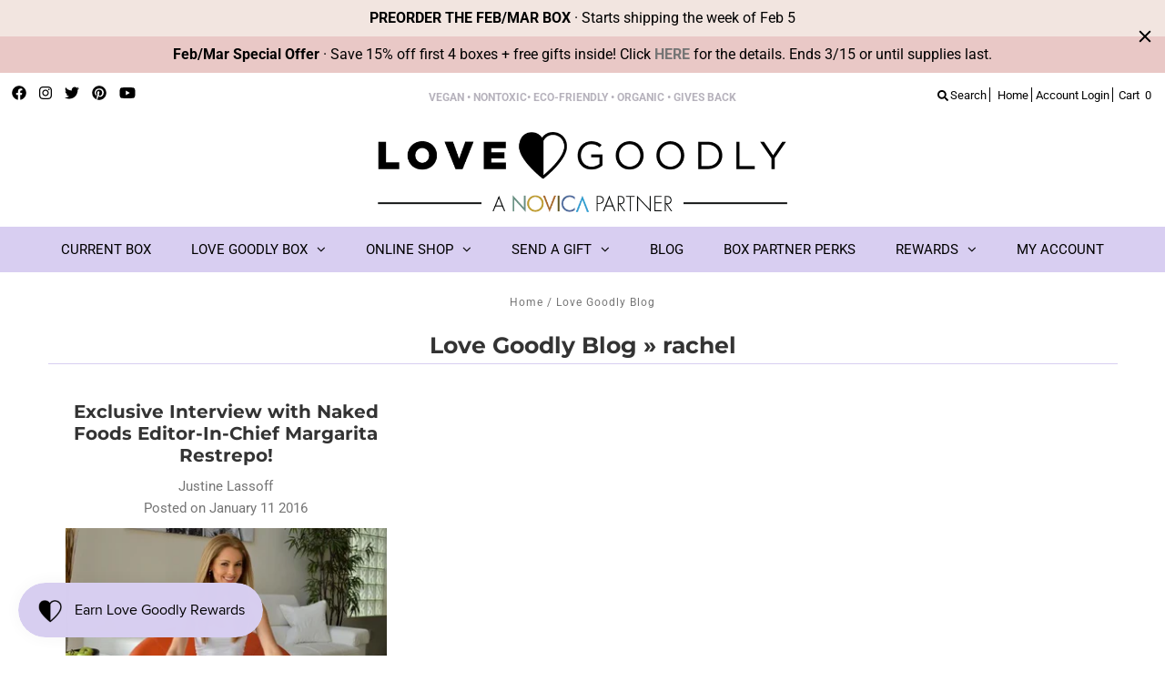

--- FILE ---
content_type: text/javascript
request_url: https://dashboard.wheelio-app.com/api/wheelioapp/getsettings?jsonp=WheelioAppJSONPCallback639&s=love-goodly.myshopify.com&d=love-goodly.myshopify.com&cu=https%3A%2F%2Fwww.lovegoodly.com%2Fblogs%2Flg%2Ftagged%2Frachel&uid=639
body_size: 13029
content:
window['WheelioAppJSONPCallback639']('U2FsdGVkX18V7YAkQ1+3eTG2TowEE3PtkyYwAMftywCgxvwT0xDJYJ2+FR9FZzOpoLOp/7wKQdGXWRWzavZmqfLcnKBH8JvHPfsgj3iOVqLuZnBigewt3ZzZd1Hq9ZKDQcRIu/9IJFqenwAGZI2HRZaPoaXhmDOR+cU8iZ0mbg0qIHxf2ONPaSM/7arYaDYSd99IJtdQVVKteTsFl88iId4CvoR/YAvw28RFwbgtWC7UzJUCuoZN2L3D9C7d+C8ugcDQrkhDSZdkst0VTjhUgC8oGOYK+6jHugs+9vIvkYb8T6r2tyGiTFzn4NhYjbRp7gTmqJ8LcmkYXeSCJjkz+F2FL6fSKoqI6L65SHwh+ZWl3BrXEQAXCOJGvmcNoACmdNUHwf6AJOxqcwZ2/2fww5u7eIFpBfXkQeB7HRay47FroVICiF/v+C365ekT9pSBdgkVjetXgA6JHUsI9TGQw5dRHTx+NDvWbW6UEpU9UI9DQmZWYm5Pxbu4dY0Hm9Ncy8/krGqxLF3+Ri4mRDeNlFqhbokmduGatqJkYujRPyfUzTccTCpobZEtXF3kI/IxxmbrqkhvnfmvQbL5WUC2DoVV4ZAm+PXgJ7Zgh4cuH2UROha3HrknlefZftov8lnu2bPbqe+LRGYVVDqS9ZSMUIDMKonD8UJ/SIo5Bq6LUnHexhLhpIBUDmFgMKVvo5GOOI/qYAY8PKWMxsuMEOuDuKeDXfVS21NQztFNoIybfAKVZ0VFxVgkQCn3yYAXZhYVXntdWEsdknRTDJk2+kQgZc8fg8dAmNddJ/R2ANL38EexW/YpdqgsdwG9T/hTWqV1EEZcZvhL+P3Qi+DYD/x6SYVo2X04vFlLeGTzWbGcI5KjycDLOd4/CgAm8aS0blsYSiiMPPganETdpHvqxNN4EPOIf1G16tw9vqGvJLlppoQpXl4Uj2WGcYoZpPH67CX4RbK1QDzdIjlLQpvXAP7GnL/DSpITS7gS2TJjM51OHWKrLxiQg7C1UKrJMKvJnUEuGX5AADQ3Bcn6b1a2BE2ySM6saMErn4g0ldjhjDpU9V4k+sAl1YI0DF9EiUZBFz504pzMusKnMR5c7Lvy3aiLPNNPYtMYXmJgsr/R4zfLteQ56gqCteHox60h2/tw97GVXhxaqYn9YkrgcYxsOBsziaueOIaxYVegNoZRNQqyQKfT/7CbnNRfD1hFpYcim5mofW81Bl62RJ7oWEbUKGoc37XClDUQ6LIr4yBxcmc0cm6Oh40mbW2WyPS/oN1vd1Nvr0/[base64]/s5FZR/SyJqetwN5TNtW2iu95/Be1KaSbcBXKUMvvES0Vp8SgqonA2OKaMj0C84wXJMByiSXVET61brUJqmBPZ8g2TEswL4J860foZihhiUZu9P2BVWY+MDKd83mlOQxzC2N40WKu7suz6EmgyTGP852AmTvvUDqQhP/WDLpJsUcj/45H0V0QronKnzrFjDrBENlmAYs0l7zSl92zeQFtzgyHCJ2RveLUybZlNwH0gCmKIt5nk4hU5QuNb1Q4NgKV9xqBb8yCkNwjLKwqkd/yhuoqEvhq4hQNl6DM6CAW9NFFJEwb0wOCwSTIbqaLIM6zakif4QYI1Rvh1gxyn0ojxZtfDXXvV60SKSPZpbJcX61axhbOYE8BE4PUYQWRNpfR9f+XGXFuoH/GUsvXYBoBZhWe33TySGLW7bbQARPdPLgCd/+0ParmQgCAtnIVBazuIURzeZnRcjdRa1sX32QHnnCXiLh8Uw8I79zdV+PLkWQ245hq0Hw+sXAFcBD5J7/lLshlDFkE/UrmDIqN7bAxJfnzqW3UevZy2AWEmd3H+UHzN2ULx2mX54ryEJ54zeMqABzIoYsG7cnV/UrOaksfyob4tFdXQPdxGIj6avr+zc7i5vC//dsW+s8NSdjhDAdoIvqUxXGQcfZPrMbt9RtMU01jpj0dh/ty/EBvgJygwSgX7zd4X5+UrJ4/90MoTXLqfkGzeCsAPrpUQcxyoxVoA/Al9AMijahGR6ilt0zHHeap9W3pIJoU0jMkF6pNSWJuvEGR0EEbPjPPBWlV2IPJfPCzmNoST1uQrWmqvVTNDlKCgl/[base64]/lPCLz/1qS16wjH76N/g9cUmWEG/Hu0O/wya4y7+IoufYQFbDaAymIJov4s4d4XS/QMRv60bH7YFIJL3jnZ03Qi6DwRLHa6uHB/ubxuHcpGXJpenWPjpAK5+5j4YRvYgcaxSA+SOCkK23r/J888L4/81Mp15Qq64BOYbHx7l8Q69IznB2/wgnJaCBGVlatnZVZIlHEWfLlFl9+Ze0IO+pirwZ+VAEt/xe4OK+59TRJpJY/AUKHai4RFGSgfj+TJ+YuOrK0Bw5Br6yfFbGaUNvepgRffZ6mFV6T87hKGXoxVhlkfEkCQMmoRhTWT/[base64]/LSQ115uwOuakNoS0UD18bIYT09/HE4mddRIZBGfCZvLA2j5TXVAWAJOI+R64i2nbUdmd6fRIEfdOBp2pM3EhtLMjyjfEfcHGNdyhGNT0NJB9/tbf0nJyufuLNvOaAOnO7DkFLQy6Hu+KcSr/9ADqMEOsL8Lcly/7QYKJN/BRmjV6LJAyLbJWhTRu7vlGZgKCY3wpzloSG8KiOhY28oA69+Dz3hHLYxcEd7caOIqymMvVJpQIXJE9z46A8mPeM7HptORuo9Ryf/l8uC9Au+++MHFKUHWV1HdkA9uhvOOM05YCmat6HvGo616LQrW+33oljys4GwiQL4skwKDhoCTyzwsY1kcqGKtany6dMocMeOfhI67XB/FrhL2mpHMoQWisYkd/YLvb+t9FcFYrYvZeVqp5+P4XlSBHSFzgSRLgNkgIwkzga2382z6x5yILMgasp2zdSmrNl+lBwIYfnRlXEF+YRhSyLgUDgJeQIh1Oz6HmAkMbIQmk4Qb0lixqV2JaDnRL4JbCRb4h2tnXv83pThULD2jVJ7nIS/pySoX+jqjMadTxFo/h2Mhcs1640a4C9F5DzCgWm4bU8IqOkVN0cZZG/AUmRcadB4ZfyUhGgsBUSTgsMrnW49P9U+rXLmPFLb5n5ykOKBQLSqkVW/XcW4/Z1zEunQ3RX+macTP+pJPTTPM+BA+Rhs3LgE6bFjHU/uoGIi7/[base64]/FD/q/fEzlH8rSRD3yxnyT4PjRFI1tkjWLSak396IncCW4DDUI5xKzlo+QpF6wQ7N+V1KAEOgslhKCROHNFinXrT3kjfZa8Bpn6y9bJNdw1rw/nAQwtzx75iXp1jeuWUK9HrP135uI1VbntmNqhLkNb7QbIWgzq508Lm6HmQXD43EupmttcLDoiMmLsX3Uo6r0fQe4mWKru0QXy4HAUQo2tJ7Vt5qYT+0AXTnx9wBnHAq6Tw+dNhzRY4UrzTPhSGABCSe/wdZr628xcWooKWIXcLLnPGTzc6LtH06WV7IE2ckT0nhI1QDIRmcfmyNhpMIBeaD10ybqcqaNNGFbCAXFp9HQzX2FCUHB++j3KCO+ORcAL/5e84kBseJX2ZLZsq8ghRyYvXzjb2HDLmmgrjtXG2VsqB0SrO3tVlw10QxmRBEF4RSwErHc3NjRN5TK714k2gVqfhs+w6jgpUDRm3L5EH61KeZ6l1jETPu0DFMdi0kNnW+MxfIdHRkY7bSUXp6Q5Ff4jSkmxqV8aYjxTZ/qwv4YigWWKKIf4UTGnxfOt5yk+ZMAWwkSB2J0T+dIVefrciJCzTvf6vXqNiP6h7rfNOr2KocdcdKWiEEym9Thm73CvzMnP9wCXZLMqy2LlAtdVxTqMFTHfCerZkriC+tA8UFzF+BQHUt1vvGX6ss8/ieCy14UZaVbTPVVCxadC9Mfmcj8VIfxzWFFtMfiWVTdHqpIJqmIMLWJFhS0RjDaINArkdRCMv1mOeFpBXkfWB8vtjuJYuiX6WLwjOhIjLBZlqToYGYmsFweBGASXVh+jo7k83J8jyzxL88q2y/TLyUNmYIDoqTSuZ8Mt6B0OQoEQWAXHI65Jt114h+A4VWhC5MyWrmMUlfuQxGtZaTFiTpScTRArlQfzBDojgUxduv/zP6N+eg1PWOzbuK8qso28qKyOkbq/Zf5OJUXG6s+INJ5n21wIKa27/puHQrj/AhHTvZAr46IgjGy5JmoLIcWHPlQ1sTt88G556eP0cG7vAL354VoDzxsyq7Q2wB/umvYfO3JwPBDegm7ak38tNHx2qglYGARfO4J8F5CqfKNIOrBIosd/Ny57x2px5TPa+XuRikZfnCASzsNd+JL0qlLkxHBmAn76SsGadEj/TqGQ6+VllTj0rWDxNh6RFn0+/HcdsqvkvQPXB5ngvHiKlZctGtcjueFXH8KSUcaHO/g9QraevGVLnqDZgEjFVkYWzDsnCT3PVOwsAoEL5h5QeUxmZEocaLtUonRJWPN5G1bQI57BLgQhSdaRDgtH871+cbJ+O/Eef5rtNFf6OLIxqroQy/DJRpxsB7HIVWnAWDmEJLe+HuxjNJWUe7NoH35S6fCNR3fTWLNWdLBD4QXM8tttN6RZaE0h8Z5oPm4bf9PwEhD8XD+lAiEYh3Y5Hu0zcUU3GPux4GD7nU7UNuHhLDxfKTCQs0KTHp7lIpVXwFjm90o5O/4Mfv0jbKDaoZlejLrqqLT/a04cDHTkEhSEht0gi5QX9uBUU+ldHHCFj42mNnzN8RGb0CCr2p6H/TsudHuNHkFjO97qIb2cex895/[base64]/[base64]/Ma2z+n1EQQdrsUM5SPsp0eEOcu2QnGeahNFq4PG+JE6L9C2wABnXlUegXNW2JOq1WnD85dYDuFLIfCqvwlZ3+6EOU3wtVjq/kRJZoYBNE2yXto7Emr/yVJa7ajS+1IJlc/ginU6bWoFKkA2sN9tpJ87AqyK0XCo8XlUo+TUGrOEvwnrtqdD2DisMYUVQf0X3abtCe9buIuWLTU5v0E6OiiPSIdQZzNuvog1UbIG7+ChdliYQpY+nobhkF5rpuDo2hhAw26p+kr0y6KmsPDFDzpcJZk3iKT2wLnHL/9cEcL468vusCQxesXQO52LxSGslc/GwHHIJZGatNZrtOGxDtOcbmkFbSfBeIZNg1mjfZ5vhdzhES9wjUzEIjwOzBPXekLrviAR4SFasQDS5DVAIQ8SVl9sY6tXAlIqLCfCpp9TNkh54U4zXTgx5mqQiEFI6LCZYajWUNDLrJLxBbe3q/JIsZXta479SDVKHJPi829Wagg5gwkpH4Vhfzc4JV+HkvENqvWCZOyDu9eteHjH2zSieOFqe10mv/ftnxRrN7gBCbShsN26LEX/HYJTZcyn+O1zn1P4aTfyup9okdHAUh60E+GPzoTrUieTCbXAy97RchK+MMb9fwLBqt38oApQFhxfE428TZ6TZYkTfViu5RF85wXfOUN0+uPKxMlaN6zTDMbivIyZ7uXjxw4ctyIVPofdMhHVggX3gCkA2bE6JcfIz//v/JC1NKQ9g6abbdW6fMSIckpHPGyO3HH44DpPYLxZNqxgQq86x7PVtSwFuYmrUgHQZaiqOYKGqqK4TSTvx8+BFvSctkj/eYz2iFPygEt0N0OM4v194/vUD9T76O9OSrckMBHtSobwTxXdoR0X7xGCB6LTka/EW1xxtHK89mT7mFRZNjHvFqksiiSnlf0WedhwRz8lSWuN8t9Zl6azumqBFDFYQkka1dujUby7U6Bi8jOCWusskNDAyuxkzvVRAa+msRGFO1fVwPHrhkkdCl5AZCnUEIXADQ4raQUpuK6LW5gHS20Bnx5uOcLVsXtrqXn/PQOIZ0pbj8aLEr5sM/GiN0p2rDt1usjx9Ln18d3hrEPT3ouyjACwNSAeQ3p8a1mgMIylSE5F34V6ysB2LdMcUOPAZJyPaZWhsLXF6fm5zSuCg8aZDPMMqnefV5/OraFMDg200l3iXxQ8XYdMuiGgFHHVSL8v0e1D3EzTcg7l1Si6IQoRNg/6Lkt+X3hFJvLTZXuzXxNgGMNm2ere+cjjtqLHWMjDRFdpuyRtrahf1TnTUnxYl94IwQPcLoE5K98E5lpVSJI34n+jmLmpELmvX+Ps4EUkP62TcoCibtnpTd/b/QTWtoD0I3JiZGDeDU0VZZLXf1jaKa14XfIXPq6QaKlvfQ2oVmrale85szv6Y/AToTZdDnbogMmTjaYhvT/eh8T26QwSmKwS1QUm4w/QCbN0TkHcWcQdMHlEaOF1NL5wkghYQTOE8DBmr9axvJJbbj1Af2jZZ7iKA62tPva9pVt22KRisy5iICnqUSLKpq0jktHTat8AUTrDoBUCTzxrD3APXQAt9OuSm3eRhNLs9zCKL1c08crs3gBp2JrNLmKxLXQ/BXnYeCotP+a9CAWPh4axE3VmLA/mMWwfHFO5zp1eOThGOEw0tIYXmlX5k+c4EyjZKT8FrHQZB6CB6JTYTWqaNIKTYBaoTTcORep1ggWaWi/thTB9sSp53IEA+PVsD1fSdPlnCfz+/lAUMxTBj5XBmy6kQzepo1B9tX1ZWuoZpQjrDU+Y1QFP+UYEVQA+aqbEiKjh1QPs5UBqXtP1LoEX/qIG6sQjao6O/UGLZdOHlWQzaPgWlJuhrjj7bTMzxkR4YO2ICDnAq1bw0LlYDWf4pY567OF3NvmmXlVE9BCEuNH4xQnYcwoBWwfaCYckvcaqV/qUC336Aa6J0aB5kGGV+zg4toCuruAPbOk0/3OH/nHUaVuIRNTf2gssJHKzHwiHRN8zk7Uh2PdZF/J4BLmyptQehYN2QParw6YpsIXylHqPoFfhhPLSODIiEvi9VHBelTltLpItKwcEre2kVzc86jsMDd25PCFtCm3lPFjQk0uLqQ6pqsNZ+l8buCbWKiI5i7mP/e4TAjZLMIiuqZgLu/tTe9s7QpRnhNe4tSTlr1LYu+Nzpw1B5reiBiWXhwLe0Yh6KK3dmJD5WJxzP3B6mSk16KOMHFr9vQ1mU/W6Zs4QJJEVssBlcouuJUg6yxrj+RYK220kh5bGtN0Lp3SPGdE03Uheykzarj9niGIQHGGyTYbaTFKOlU13O2pYwPG4oc16757/ys36d5N2cC7TUs0/CiFz0PDK+o0YYjvIBmlPBKMBoRJUAOhHwFV7PXSvuVmGjoQKQ3+4mjKeVcqfLHipC2cAo2RJDZiQL3kd7gh4FbEqdHzJKU9jutYb4y4wEPI79R5GANiEKSp6wqilB9cudr24aNKfzkkItRlcU1W2tpubqc0ow3+HnIsLbTRfkBd9XH+wiOA/xSUFpbKPekW1mzn1J7aCWns32AUQAJ2hRtaKuUBPmOAZd+AOZiM186VITS3pcB+rGslEJJu0XGnh2fGMoLM6qXbVRuJSMHSscItMRwOlJDTDcMdPCxwcHcB8aqmT2aIz7cNRLOhA4nSeip5ohWXXTqBt3mBCuoYdMnu8eyMlJcXUkkpERuQJaV6gd6BxGWmAIU8ACW/KkN2AUlnkR1VDthLA79a7FqcPY9vfZ5K4oQuZQPhMQ9c5Ne88mevIhZPNhbrGL6YE1ocxbB6aLAVMONri3gh87OFzIcodLOcSxvm1As2a6ztKgVPQUhFpeCLsHZW/EXRKhouWGnyjhxDMECqY6GJmtL9uZ/UTm0MExxyOK+WF4x0SGTKmS1DqwI7xEwHJ00BfeLCFgbf+85SXHdDZfHXOQpY57ixhaHMmBNYoCff/2pULtRQyIPYkoeA0RwIq9tTif64ctdjBX4MCc6/OqzUWSh4DjTDtYTipNfCP62EFIDXrbM9xttWhbtGAQp0i56ejMlbuGX2j3Nqk+fBYuonINv3HqjRWh1c2T/RfWSNkzayeMbqXpp74xgi1MPPrPFeq7e5RsgNdyVdqiyrqyYxLJ4oZb/kSt5Ih7AcWDZxYTEpF1SIf1/U0DEZxSMfeOWS2888JjFKaPSj9AKtyZ/+iSweknVkDpw5fPzyyeYd+Cy/UrHGl6HXBtkRT2qeVZVO7N7ARh8WWq4tKvOeff60JRNphSViSsW+SQVV+BhzIlAzdj7yy8YL1RlfV9VAKifV/k0KSLYDgAqVkA9wCONXy75vctbTA9cljwsac6mEdR2H/Q3YC6ufWLws4UypGKuBZUGCL+MMBOR5V8wokcAgnVz8gHHZ+UXNPZFS1i+2dCW8HZ8UjqkAF6mfV/1e9pKxRY+Nu4lSCiEriSgMli0+s4MLN0r6bM2HdVSUNsEpkNXtGSIY14TnLvpO/DTeOaE7/p22lx1JeDCmkvrifULI8YoyuIglej1rdnIlN+SLISEHg9V9kJvU4nmBgjvRBDPChOop3NuBV15k9CPRWWVpsKS+WrX2DzPwN4aeWt838u8ti7peXUOQ2etBlg+MjDQKpCg2ByMYuxxGM38gbVLZLZxU6pMWNAZP9oUOEkGYPaXOkLZq2AFqYc0KpATvr1Ocki/HCCd3iiVn37/L34zdhlurPZFWJBnxJ1p3FPzPPNsJWvW0IPSHOPzHTn5tQSR+8lgy1gEXn4ICwhitX60s7CXh3KJf9RkMPpd9zepMZ9HXPEuZK3PQPSHy5S5IX8MpRMiJAu2QC/Dpk8m97oiCnN4Y+vh0Q2MzJS+sUpyjgDbG0StRxzu9vmroVwe4dEysVdowdzGY1UYb+FAFm1/e3RkkFAuWCERzEAIuq5PPgZkzG1aflc61+X8UcDFnXDROPWvtPyKSuuXDaHpP5B3Xf1eaTU1jeQgZZqEvy0ZWI3k18M6yLUj28w2hMKmZ1nXAQduzjXYV74pyjWYPg47i+kQs3aY/[base64]/37hwNC919W9F0FrGwX+pDvEo4p+RpkuIfmJUgnIQ9NqNK94BXzKg7+mrHhTpRDBn0mT/dbFDWKfgR1nnUID64BylNpd0Ill1Ohq45XunrIxIDFd5EOpj3l0Px97lCXN1Q/mQjKv2R+z4DeYO1v23aOR2k+n8DtxJSK2RDStcEBuZ5oDmIORv226gCCl3F8Af/[base64]/bm1TZ80TdSgK7qYswhAcns16sUCEx15n3ySb2GNScNK+Vv7BObC1ZrbVC04/9ghp3UIr+MpjBMILNyEmYirGCYZ0NJdssJnV4P1vsFSEQg5ZBhHMbWVJvsANX5rr4gCkihsdQyEy/a6qKjzXWDBUApl228ZhArjN9zzZVgJ1yvya7TwNFhxdvQXKYJRc1MYU6XlF1rwp0Ni7n1p6r+CrYb0SRuacvnoVqWRPT13swcQdfH83eicImnoQkkbfrOeRgpvkksAsLSE/7ZzPc80TR66zP3kL/1zU0nGcOrJQkSmF+6QrSYAVKDGUhMeJA3/5HW6Hamgm9I6CEM+RugluWi7jl2iypQaWM+uuDWemdPbzJ4dLKR9XtH2tJcy5iBNBbCNtOl+niFGLJyd6a+kZf3z/LPE8DNcj2oD9kWfUoIqIhKd4guvNoFgN1KhNAMx48GRiW3/c9S70kNE5mIbNbrtcppw44fwTz6OyG+pPkJ6GwS70WOCLwUOgH1W2fD94SmH8bhUlr0MvP0Zuo65ksgwQ5oq4Fn201D6lVuv8Hl/BifCF4vq7Q=')

--- FILE ---
content_type: application/javascript
request_url: https://faq-king.com/scripts/faq_app_20ed6ee414f0022109661297707e7fb7.js?shop=love-goodly.myshopify.com
body_size: 5124
content:
let headFaq=document.getElementsByTagName('head')[0];let linkFaq=document.createElement('link');linkFaq.rel='stylesheet';linkFaq.type='text/css';linkFaq.href='https://faq-king.com/css/load-styles.css';headFaq.appendChild(linkFaq);function FaqApp(id,appUrl,shopName){this.load=function(data){const faqs=data.faqs;let url=window.location.protocol+'//'+window.location.host+window.location.pathname;let collectionHandleMatch=url.match("collections/(.*)/products");const collectionHandle=(collectionHandleMatch!==null)?collectionHandleMatch[1].toLowerCase():null;let productPage=window.location.href.split('/products/')[1];let pagesPage=window.location.href.split('/pages/')[1];let collectionPageHandleMatch=url.match("collections/(.*)");let collectionsPage=(collectionPageHandleMatch!==null)?collectionPageHandleMatch[1].toLowerCase():null;if(!collectionHandle&&collectionsPage)collectionsPage=collectionsPage.slice(-1)==='/'?collectionsPage.slice(0,-1):collectionsPage;let policiesPage=window.location.href.split('/policies/')[1];if(id!==6274&&id!==8913&&id!==11923){if(productPage===undefined&&pagesPage===undefined&&policiesPage===undefined){return}}
let product=null;let displayedFaqsCount=1;get(url+'.js',function(data){product=JSON.parse(data)});for(let i=0;i<faqs.length;i++){let faq=faqs[i];let settings=faq.settings;let urlArray=window.location.href.split('/');if(!faq.visible)continue;let productSection=document.getElementsByClassName('faq-king-custom-'+faq.id)[0];if(productPage===undefined&&productSection===undefined&&id!==11923){console.log('If It is not a product page and no section, do not load.');continue}
if(id!==11923){if(productPage===undefined&&productSection!==undefined&&id!==6274){console.log('Skip filters')}else{if(faq.filters_active){let productExists=product?faq.included_products.includes(product.id):!1;let collectionExists=faq.included_collections.includes(collectionsPage);let typeExists=product?faq.included_types.includes(product.type.toLowerCase()):!1;let vendorExists=product?faq.included_vendors.includes(product.vendor.toLowerCase()):!1;let excludedProduct=product?faq.excluded_products.includes(product.id):!1;let urlPathname=window.location.pathname;let customUrls=faq.included_custom_urls.includes(urlPathname);if(collectionHandle){if(collectionHandle.includes('annie-sloan-chalk-paint'))collectionExists=!0}
if(!productExists&&!collectionExists&&!typeExists&&!vendorExists&&!customUrls)continue;if(excludedProduct)continue}}}else{if(faq.filters_active){if(product){let productExists=faq.included_products.includes(product.id);let excludedProduct=faq.excluded_products.includes(product.id);let vendorExists=faq.included_vendors.includes(product.vendor.toLowerCase());let typeExists=faq.included_types.includes(product.type.toLowerCase());if(!productExists&&!vendorExists&&!typeExists)continue;if(excludedProduct)continue}else{let collectionExists=faq.included_collections.includes(collectionsPage);let urlPathname=window.location.pathname;let customUrls=faq.included_custom_urls.includes(urlPathname);if(!customUrls&&!collectionExists)continue}}
if(productPage===undefined&&!collectionsPage)continue}
let articlesArray=[];faq.articles.forEach(function(article){let articleContent={'@type':'Answer','text':article.content,}
let question={'@type':'Question','name':article.title,'acceptedAnswer':articleContent}
articlesArray.push(question)});let jsonld={'@context':'https://schema.org','@type':'FAQPage','mainEntity':articlesArray}
let jsonLdScript=document.createElement('script');jsonLdScript.setAttribute('type','application/ld+json');jsonLdScript.text=JSON.stringify(jsonld);document.body.appendChild(jsonLdScript);let faqContainer=document.createElement('div');faqContainer.classList.add('faq-container');if(faqs.length>1)faqContainer.style.marginBottom='30px';let faqBackgroundColor=settings.faq_background_color?settings.faq_background_color:'inherit';faqContainer.style.cssText+='padding: '+settings.top_padding+'px '+settings.right_padding+'px '+settings.bottom_padding+'px '+settings.left_padding+'px;'+'background-color: '+faqBackgroundColor+';';faqContainer.style.cssText+='max-width: '+settings.page_layout+'%;';faqContainer.style.cssText+='width: '+settings.page_layout+'%;';let faqTitle=document.createElement('div');faqTitle.classList.add('faq-title');faqTitle.style.cssText+='text-align: '+settings.faq_title_placement;if(!settings.faq_title_visible)faqTitle.style.display='none';let pageTitle=document.createElement('h1');pageTitle.style.cssText+='color: '+settings.faq_title_color+';font-size: '+settings.faq_title_font_size+'px';pageTitle.innerHTML+=settings.page_title;faqTitle.appendChild(pageTitle);faqContainer.appendChild(faqTitle);let after=!0;if(faq.shop_id===16247){productSection=document.getElementsByClassName('shopify-section')[2]}
if(faq.shop_id===15876){productSection=document.getElementsByClassName('shopify-section--bordered')[0]}
if(faq.shop_id===11923&&collectionsPage&&!productPage){productSection=document.getElementById('main')}
if(faq.shop_id===10876){productSection=document.getElementsByClassName('product-layout-grid')[0]}
if(faq.shop_id===8145){productSection=document.getElementsByClassName('shopify-app-block')[0];productSection.insertBefore(faqContainer,productSection.firstElementChild);after=null}
if(faq.shop_id===8058){productSection=document.getElementsByClassName('product-section')[0]}
if(faq.shop_id===8772){productSection=document.getElementsByClassName('product-single__description')[0]}
if(productSection===null||productSection===undefined){productSection=document.getElementById('judgeme_product_reviews');if(productSection){productSection.insertBefore(faqContainer,productSection.firstElementChild);after=null}}
if(productSection===null||productSection===undefined){productSection=document.getElementsByClassName('product__blocks')[0]}
if(productSection===null||productSection===undefined){productSection=document.getElementById('shopify-section-product-template')}
if(productSection===null||productSection===undefined){productSection=document.getElementsByClassName('product-details__blocks')[0]}
if(productSection===null||productSection===undefined){productSection=document.querySelector('div[data-section-type="product"]');after=!1}
if(productSection===null||productSection===undefined)
productSection=document.getElementById('shopify-section-footer-promotions')
if(productSection===null||productSection===undefined)
productSection=document.querySelector('section[data-section-type="product"]');if(productSection===null||productSection===undefined)
productSection=document.getElementsByClassName("product-page-wrapper")[0];if(productSection===null||productSection===undefined)
productSection=document.getElementsByClassName("js-product_section")[0];if(productSection===null||productSection===undefined)
productSection=document.getElementById('shopify-section-static-product');if(productSection===null||productSection===undefined)
productSection=document.getElementById('MainContent');if(productSection===null||productSection===undefined){productSection=document.getElementsByClassName("main-content")[0];after=!1}
if(productSection===null||productSection===undefined){productSection=document.getElementById('shopify-section-footer');productSection.insertBefore(faqContainer,productSection.firstElementChild);after=null}
if(productSection!==null&&productSection!==undefined){if(after){productSection.after(faqContainer)}else if(after===!1){productSection.appendChild(faqContainer)}}
console.log('finding right element');console.log(productSection);if(settings.search_bar_on_top&&settings.show_search_bar){let searchBarWrapper=document.createElement('div');searchBarWrapper.style.cssText+='margin-bottom: '+settings.search_bar_margin+'px;';let searchBar=document.createElement('input');searchBar.style.cssText+='border-radius: '+settings.search_bar_border_radius+'px;';searchBar.style.cssText+='height: 42px;';searchBar.setAttribute('id','faq-search-input-'+faq.id);searchBar.classList.add('search-input-'+faq.id,'faq-search-input');searchBar.setAttribute('placeholder',settings.text_search_placeholder);searchBar.onkeyup=function(event){searchArticles(faq.id,faq.articles)}
let searchResultsWrapper=document.createElement('div');let searchResultsList=document.createElement('ul');searchResultsList.setAttribute('id','faq_search_results_list');searchResultsList.classList.add('id','search-results-ul-'+faq.id);searchResultsList.display='none';faq.articles.forEach(function(article){let resultLi=document.createElement('li');resultLi.setAttribute('id','search-article-'+article.id);resultLi.innerText+=article.title;resultLi.style.display='none';resultLi.onclick=function(event){if(!settings.allow_multiple_opened){closeAllArticles(faq.articles,settings)}
scrollToSectionArticle(faq.id,article.section_id,article.id)}
searchResultsList.appendChild(resultLi)});searchResultsWrapper.appendChild(searchResultsList);searchBarWrapper.appendChild(searchBar);searchBarWrapper.appendChild(searchResultsWrapper);faqContainer.appendChild(searchBarWrapper)}
let faqContentWrapper=document.createElement('div');faqContentWrapper.classList.add('faq-content-wrapper');if(!settings.show_sidebar)faqContentWrapper.style.cssText+='flex-direction: column;';let faqSidebar=document.createElement('aside');if(settings.show_sidebar){faqSidebar.classList.add('faq-sidebar');if(settings.show_search_bar&&!settings.search_bar_on_top){let faqSidebarInner=document.createElement('div');faqSidebarInner.style.cssText+='margin-bottom: '+settings.search_bar_margin+'px;';let sidebarSearchbar=document.createElement('input');sidebarSearchbar.style.cssText='border-radius: '+settings.search_bar_border_radius+'px;';sidebarSearchbar.style.cssText+='height: 42px;';sidebarSearchbar.setAttribute('id','faq-search-input-'+faq.id);sidebarSearchbar.classList.add('search-input-'+faq.id,'faq-search-input');sidebarSearchbar.setAttribute('placeholder',settings.text_search_placeholder);sidebarSearchbar.onkeyup=function(event){searchArticles(faq.id,faq.articles)}
let searchResultsWrapper=document.createElement('div');let searchResultsList=document.createElement('ul');searchResultsList.setAttribute('id','faq_search_results_list');searchResultsList.classList.add('id','search-results-ul-'+faq.id);searchResultsList.display='none';faq.articles.forEach(function(article){let resultLi=document.createElement('li');resultLi.setAttribute('id','search-article-'+article.id);resultLi.innerText+=article.title;resultLi.style.display='none';resultLi.onclick=function(event){if(!settings.allow_multiple_opened){closeAllArticles(faq.articles,settings)}
scrollToSectionArticle(faq.id,article.section_id,article.id)}
searchResultsList.appendChild(resultLi)});searchResultsWrapper.appendChild(searchResultsList);faqSidebarInner.appendChild(sidebarSearchbar);faqSidebarInner.appendChild(searchResultsWrapper);faqSidebar.appendChild(faqSidebarInner);faqContentWrapper.appendChild(faqSidebar);faqContainer.appendChild(faqContentWrapper)}}
if(settings.show_sidebar){let sidebarUl=document.createElement('ul');sidebarUl.classList.add('s-main-faq__menu');sidebarUl.style.cssText+='text-align: '+settings.sidebar_text_align;sidebarUl.setAttribute('id','faq-ul-'+faq.id);faq.sections.forEach(function(section){let sidebarLi=document.createElement('li');sidebarLi.classList.add('s-main-faq__menu-item');sidebarLi.style.cssText+='border-radius:'+settings.sidebar_border_radius+'px';sidebarLi.setAttribute('id','faq-li-'+section.id);sidebarLi.onclick=function(event){openCategory(section.faq_id,section.id)};let sidebarLink=document.createElement('a');sidebarLi.style.cssText+='border-radius: '+settings.sidebar_border_radius+'px;'+'background-color: '+settings.sidebar_inactive_background_color+';';sidebarLi.addEventListener('mouseover',function(event){if(sidebarLi.classList.contains('active'))return;sidebarLi.style.backgroundColor=settings.sidebar_background_hover_color});sidebarLi.addEventListener('mouseout',function(event){if(sidebarLi.classList.contains('active'))return;sidebarLi.style.backgroundColor=settings.sidebar_inactive_background_color});sidebarLink.addEventListener('mouseover',function(event){if(sidebarLink.classList.contains('active'))return;sidebarLink.style.color=settings.sidebar_category_hover_color});sidebarLink.addEventListener('mouseout',function(event){if(sidebarLink.classList.contains('active'))return;sidebarLink.style.color=settings.sidebar_category_color});if(section.active){sidebarLi.style.cssText+='background-color: '+settings.sidebar_background_color+';';sidebarLi.classList.add('active');sidebarLink.classList.add('active')}
sidebarLink.style.cssText+='font-size: '+settings.sidebar_font_size+'px;'+'margin-bottom: '+settings.sidebar_margin+'px;'+'color:'+settings.sidebar_category_color+';';if(section.active)sidebarLink.style.cssText+='color:'+settings.sidebar_active_category_color+';';sidebarLink.classList.add('s-main-faq__menu-link');sidebarLink.setAttribute('id',section.id);sidebarLink.innerText+=section.title;sidebarLi.appendChild(sidebarLink);sidebarUl.appendChild(sidebarLi)});faqSidebar.appendChild(sidebarUl);faqContentWrapper.appendChild(faqSidebar)}
faq.sections.forEach(function(section){let faqContent=document.createElement('div');faqContent.classList.add('s-main-faq__main','_content');faqContent.setAttribute('id','faq-section-wrapper-'+section.id);if(!section.active&&settings.show_sidebar)faqContent.style.display='none';if(!settings.show_sidebar)faqContent.style.marginBottom='30px';let faqContentInner=document.createElement('div');faqContentInner.setAttribute('id','category-'+section.id);let sectionTitle=document.createElement('h2');sectionTitle.classList.add('faq-heading-title');sectionTitle.style.fontWeight='bold';sectionTitle.setAttribute('id','section-title-'+section.id);sectionTitle.style.cssText+='text-align: '+settings.heading_placement+';'+'color: '+settings.highlight_color+';'+'font-size: '+settings.heading_font_size+'px;'+'background-color: '+settings.background_color+';'+'border-width: '+settings.heading_border_width+'px;'+'border-style: '+settings.heading_border_style+';'+'border-color: '+settings.heading_border_color+';'+'border-radius: '+settings.heading_border_radius+'px;'+'margin-bottom: '+settings.heading_margin+'px;'+'padding-top: '+settings.title_padding_top+'px;'+'padding-right: '+settings.title_padding_right+'px;'+'padding-bottom: '+settings.title_padding_bottom+'px;'+'padding-left: '+settings.title_padding_left+'px;';sectionTitle.innerText+=section.title;if(faq.shop_id!==5931)faqContentInner.appendChild(sectionTitle)
faqContent.appendChild(faqContentInner);faqContentWrapper.appendChild(faqContent);faqContainer.appendChild(faqContentWrapper);section.articles.forEach(function(article){let articleLinksUl=document.createElement('ul');articleLinksUl.classList.add('s-main-faq__links');articleLinksUl.style.cssText+='text-align: '+settings.navigation_link_placement+';';if(settings.show_links){let articleLinkLi=document.createElement('li');articleLinkLi.classList.add('article-link-'+article.section_id);articleLinkLi.style.cssText+='margin-bottom: '+settings.navigation_margin+'px;';let articleLink=document.createElement('a');articleLink.onclick=function(event){if(!settings.allow_multiple_opened){closeAllArticles(section.articles,settings)}
scrollToArticle(faq.id,article.id)};articleLink.classList.add('faq_article_link');articleLink.style.cssText+='font-size: '+settings.navigation_font_size+'px;'+'text-decoration: '+settings.navigation_text_decoration+';'+'color: '+settings.navigation_link_color+';';articleLink.setAttribute('article-id-',article.id);articleLink.innerText+=article.title;articleLinkLi.appendChild(articleLink);articleLinksUl.appendChild(articleLinkLi);faqContentInner.appendChild(articleLinksUl)}});section.articles.forEach(function(article){let articleWrapper=document.createElement('div');articleWrapper.setAttribute('id','article-id-'+article.id);articleWrapper.classList.add('article-section-'+article.section_id);if(settings.collapse_sections){articleWrapper.onclick=function(event){if(!settings.allow_multiple_opened){closeAllArticles(section.articles,settings,article)}
article.open=!article.open;openArticle(faq.id,article.section_id,article.id)}}
let justifyContentForSubheading=settings.subheading_placement==='center'?'center;':'space-between;';let flexDirectionForSubheading=settings.subheading_placement==='right'?'row-reverse;':'row;';let articleInner=document.createElement('div');articleInner.setAttribute('id','article-header-'+article.id);articleInner.style.cssText+='position: '+'relative;'+'display: flex;'+'align-items: center;'+'justify-content:'+justifyContentForSubheading+'flex-direction:'+flexDirectionForSubheading+'text-align: '+settings.subheading_placement+';'+'font-size: '+settings.subheading_font_size+'px;'+'margin-bottom: '+settings.subheading_margin+'px;'+'padding-top: '+settings.subheading_padding_top+'px;'+'padding-right: '+settings.subheading_padding_right+'px;'+'padding-bottom: '+settings.subheading_padding_bottom+'px;'+'padding-left: '+settings.subheading_padding_left+'px;'+'background-color: '+settings.subheading_background_color+';'+'border-width: '+settings.subheading_border_width+'px;'+'border-style: '+settings.subheading_border_style+';'+'border-color: '+settings.subheading_border_color+';'+'border-radius: '+settings.subheading_border_radius+'px;';if(faq.shop_id===5812){articleInner.style.cssText+='font-weight: bold'}
if(settings.collapse_sections)articleInner.style.cssText+='cursor: pointer;'
let subheaderMarginLeft=settings.subheading_placement==='right'?'10px;':'0;';let subheaderMarginRight=settings.subheading_placement==='right'?'0;':'10px;';let articleHeader=document.createElement('h3');articleHeader.classList.add('faq-subcategory-title');articleHeader.style.cssText+='color: '+settings.subheading_title_color+';'+'font-size: '+settings.subheading_font_size+'px;'+'margin-left:'+subheaderMarginLeft+'px;'+'margin-right:'+subheaderMarginRight+'px;';if(id===4027||id===5812)articleHeader.style.cssText+='font-weight: 400;';articleHeader.innerText+=article.title;articleInner.appendChild(articleHeader);articleWrapper.appendChild(articleInner);let iconMarginLeft=settings.subheading_placement==='right'?'3px;':'0;';let iconMarginRight=settings.subheading_placement==='right'?'0;':'3px;';if(settings.collapse_sections){let dropdownIcon=document.createElement('span');dropdownIcon.style.cssText+='font-size: 14px;'+'margin-left:'+iconMarginLeft+';'+'margin-right:'+iconMarginRight+';'+'color:'+settings.dropdown_color+';';if(settings.dropdown_icons==='plusMinus'){dropdownIcon.classList.add('faq-plus');dropdownIcon.setAttribute('id','plusMinus-'+article.id);articleInner.appendChild(dropdownIcon)}else if(settings.dropdown_icons==='arrows'){dropdownIcon.classList.add('chevron','bottom');dropdownIcon.style.cssText+='border-color: '+settings.dropdown_color+';';dropdownIcon.setAttribute('id','arrows-'+article.id);articleInner.appendChild(dropdownIcon)}else if(settings.dropdown_icons==='caret'){dropdownIcon.classList.add('caret','caret-down');dropdownIcon.setAttribute('id','caret-'+article.id);articleInner.appendChild(dropdownIcon)}}
let articleContent=document.createElement('div');articleContent.classList.add('faq-subcategory-content');articleContent.style.cssText+='text-align: '+settings.content_placement+';';if(settings.collapse_sections)articleContent.style.cssText+='display: none;';else articleContent.style.cssText+='display: inline-block;';articleContent.style.cssText+='color: '+settings.main_color+';'+'font-size: '+settings.content_font_size+'px;'+'padding-top: '+settings.content_padding_top+'px;'+'padding-right: '+settings.content_padding_right+'px;'+'padding-bottom: '+settings.content_padding_bottom+'px;'+'padding-left: '+settings.content_padding_left+'px;'+'background-color: '+settings.content_background_color+';'+'border-width: '+settings.content_border_width+'px;'+'border-style: '+settings.content_border_style+';'+'border-color: '+settings.heading_border_color+';'+'border-radius: '+settings.content_border_radius+'px;';articleContent.setAttribute('id','article-content-'+article.id);articleContent.innerHTML+=article.content;articleWrapper.appendChild(articleContent);faqContentInner.appendChild(articleWrapper)})});displayedFaqsCount++}
function openArticle(faqId,sectionId,articleId){let faq=faqs.find(obj=>{return obj.id===faqId});let section=faq.sections.find(obj=>{return obj.id===sectionId});let article=section.articles.find(obj=>{return obj.id===articleId});let articleContent=document.getElementById('article-content-'+article.id);let icon=null;if(article.open){articleContent.style.display='block';if(faq.settings.collapse_sections){if(faq.settings.dropdown_icons==='plusMinus'){icon=document.getElementById('plusMinus-'+article.id);icon.classList.remove('faq-plus');icon.classList.add('faq-minus')}else if(faq.settings.dropdown_icons==='caret'){icon=document.getElementById('caret-'+article.id);icon.classList.remove('caret-down');icon.classList.add('caret-up')}else if(faq.settings.dropdown_icons==='arrows'){icon=document.getElementById('arrows-'+article.id);icon.classList.remove('bottom')}}}else{articleContent.style.display='none';if(faq.settings.collapse_sections){if(faq.settings.dropdown_icons==='plusMinus'){icon=document.getElementById('plusMinus-'+article.id);icon.classList.remove('faq-minus');icon.classList.add('faq-plus')}else if(faq.settings.dropdown_icons==='caret'){icon=document.getElementById('caret-'+article.id);icon.classList.remove('caret-up');icon.classList.add('caret-down')}else if(faq.settings.dropdown_icons==='arrows'){icon=document.getElementById('arrows-'+article.id);icon.classList.add('bottom')}}}}
function searchArticles(faqId,articles){let input=document.getElementById('faq-search-input-'+faqId);let searchResults=null;let searchResultsUl=document.querySelector('.search-results-ul-'+faqId);if(input.value.length>0){searchResults=articles.filter(function(cont){return cont.title.toLowerCase().indexOf(input.value.toLowerCase())>=0})
if(searchResults.length>0)searchResultsUl.style.display='block';articles.forEach(function(article){let activeArticle=searchResults.find(obj=>{return obj.id===article.id});article.hidden=activeArticle===undefined;if(!article.hidden){let searchResultLi=document.getElementById('search-article-'+article.id);searchResultLi.style.display='block'}else{let searchResultLi=document.getElementById('search-article-'+article.id);searchResultLi.style.display='none'}})}else{searchResultsUl.display='none';articles.forEach(function(article){let searchResultLi=document.getElementById('search-article-'+article.id);searchResultLi.style.display='none'})}}
function scrollToSectionArticle(faqId,sectionId,articleId){let faq=faqs.find(obj=>{return obj.id===faqId});let section=faq.sections.find(obj=>{return obj.id===sectionId});let currentlyActiveSection=faq.sections.find(obj=>{return obj.active===!0});let article=section.articles.find(obj=>{return obj.id===articleId});let settings=faq.settings;let sameSection=currentlyActiveSection.active===section.active;if(!sameSection){if(settings.show_sidebar){let activeLi=document.getElementById('faq-li-'+currentlyActiveSection.id);let newActiveLi=document.getElementById('faq-li-'+section.id);newActiveLi.style.cssText+='background-color: '+settings.sidebar_background_color+';'+'border-radius: '+settings.sidebar_border_radius+'px;';activeLi.style.cssText+='background-color: '+settings.sidebar_inactive_background_color+';'+'border-radius: '+settings.sidebar_border_radius+'px;';let newActiveLink=newActiveLi.firstElementChild;newActiveLink.style.color=settings.sidebar_category_color;let activeLink=activeLi.firstElementChild;activeLink.classList.remove('active');newActiveLink.classList.add('active');newActiveLink.style.cssText+='color: '+settings.sidebar_active_category_color+';';activeLink.style.cssText+='color: '+settings.sidebar_category_color+';';activeLi.classList.remove('active');newActiveLi.classList.add('active');currentlyActiveSection.active=!1;section.active=!0;let activeFaqContent=document.getElementById('faq-section-wrapper-'+currentlyActiveSection.id);let newActiveFaqContent=document.getElementById('faq-section-wrapper-'+section.id);activeFaqContent.style.display='none';newActiveFaqContent.style.display='block'}}
let icon=null;if(faq.settings.collapse_sections){if(faq.settings.dropdown_icons==='plusMinus'){icon=document.getElementById('plusMinus-'+article.id);icon.classList.remove('faq-plus');icon.classList.add('faq-minus')}else if(faq.settings.dropdown_icons==='caret'){icon=document.getElementById('caret-'+article.id);icon.classList.remove('caret-down');icon.classList.add('caret-up')}else if(faq.settings.dropdown_icons==='arrows'){icon=document.getElementById('arrows-'+article.id);icon.classList.remove('bottom')}}else{if(faq.settings.dropdown_icons==='plusMinus'){icon=document.getElementById('plusMinus-'+article.id);icon.classList.remove('faq-plus');icon.classList.add('faq-minus')}else if(faq.settings.dropdown_icons==='caret'){icon=document.getElementById('caret-'+article.id);icon.classList.remove('caret-down');icon.classList.add('caret-up')}else if(faq.settings.dropdown_icons==='arrows'){icon=document.getElementById('arrows-'+article.id);icon.classList.remove('bottom')}}
let articleWrapper=document.getElementById('article-id-'+articleId);let content=document.getElementById('article-content-'+articleId);articleWrapper.scrollIntoView({block:'center',behavior:'smooth'});article.open=!0;content.style.display='block';let searchInput=document.querySelector('.search-input-'+faq.id);searchInput.value='';let searchResultUl=document.querySelector('.search-results-ul-'+faq.id);searchResultUl.style.display='none';if(settings.focus_content){content.classList.add('focus-content');setTimeout(function(){let articleContent=document.getElementById('article-content-'+articleId);articleContent.classList.remove('focus-content')},3000)}}
function scrollToArticle(faqId,articleId){let faq=faqs.find(obj=>{return obj.id===faqId});let article=faq.articles.find(obj=>{return obj.id===articleId});article.open=!0;let articleWrapper=document.getElementById('article-id-'+articleId);let content=document.getElementById('article-content-'+articleId);articleWrapper.scrollIntoView({block:'center',behavior:'smooth'});content.style.display='block';if(faq.settings.focus_content){content.classList.add('focus-content');setTimeout(function(){let articleContent=document.getElementById('article-content-'+articleId);articleContent.classList.remove('focus-content')},3000)}
let icon=null;if(faq.settings.collapse_sections){if(faq.settings.dropdown_icons==='plusMinus'){icon=document.getElementById('plusMinus-'+article.id);icon.classList.remove('faq-plus');icon.classList.add('faq-minus')}else if(faq.settings.dropdown_icons==='caret'){icon=document.getElementById('caret-'+article.id);icon.classList.remove('caret-down');icon.classList.add('caret-up')}else if(faq.settings.dropdown_icons==='arrows'){icon=document.getElementById('arrows-'+article.id);icon.classList.remove('bottom')}}}
function openCategory(faqId,sectionId){let faq=faqs.find(obj=>{return obj.id===faqId});let section=faq.sections.find(obj=>{return obj.id===sectionId});let currentlyActiveSection=faq.sections.find(obj=>{return obj.active===!0});if(currentlyActiveSection.id===section.id)return;let settings=faq.settings;let activeLi=document.getElementById('faq-li-'+currentlyActiveSection.id);let newActiveLi=document.getElementById('faq-li-'+section.id);activeLi.classList.remove('active');newActiveLi.classList.add('active');newActiveLi.style.cssText+='background-color: '+settings.sidebar_background_color+';'+'border-radius: '+settings.sidebar_border_radius+'px;';activeLi.style.cssText+='background-color: '+settings.sidebar_inactive_background_color+';'+'border-radius: '+settings.sidebar_border_radius+'px;';currentlyActiveSection.active=!1;section.active=!0;let newActiveLink=newActiveLi.firstElementChild;newActiveLink.style.cssText+='color: '+settings.sidebar_active_category_color+';';let activeLink=activeLi.firstElementChild;activeLink.style.cssText+='color: '+settings.sidebar_category_color+';';activeLink.classList.remove('active');newActiveLink.classList.add('active');let activeFaqContent=document.getElementById('faq-section-wrapper-'+currentlyActiveSection.id);let newActiveFaqContent=document.getElementById('faq-section-wrapper-'+section.id);activeFaqContent.style.display='none';newActiveFaqContent.style.display='block'}};function closeAllArticles(articles,settings,article=null){articles.forEach(function(elem){if(article&&article.id!==elem.id)elem.open=!1;document.getElementById('article-content-'+elem.id).style.display='none';if(settings.collapse_sections){if(settings.dropdown_icons==='plusMinus'){icon=document.getElementById('plusMinus-'+elem.id);icon.classList.remove('faq-minus');icon.classList.add('faq-plus')}else if(settings.dropdown_icons==='caret'){icon=document.getElementById('caret-'+elem.id);icon.classList.remove('caret-up');icon.classList.add('caret-down')}else if(settings.dropdown_icons==='arrows'){icon=document.getElementById('arrows-'+elem.id);icon.classList.add('chevron-bottom')}}})}
function get(url,callback){let http=new XMLHttpRequest();http.onreadystatechange=function(){if(http.readyState===4&&http.status===200)
callback(http.responseText);};http.open('GET',url,!1);http.send(null)}}(function(){(new FaqApp(2748,'https://faq-king.com','love-goodly.myshopify.com')).load({"faqs":[]})})()